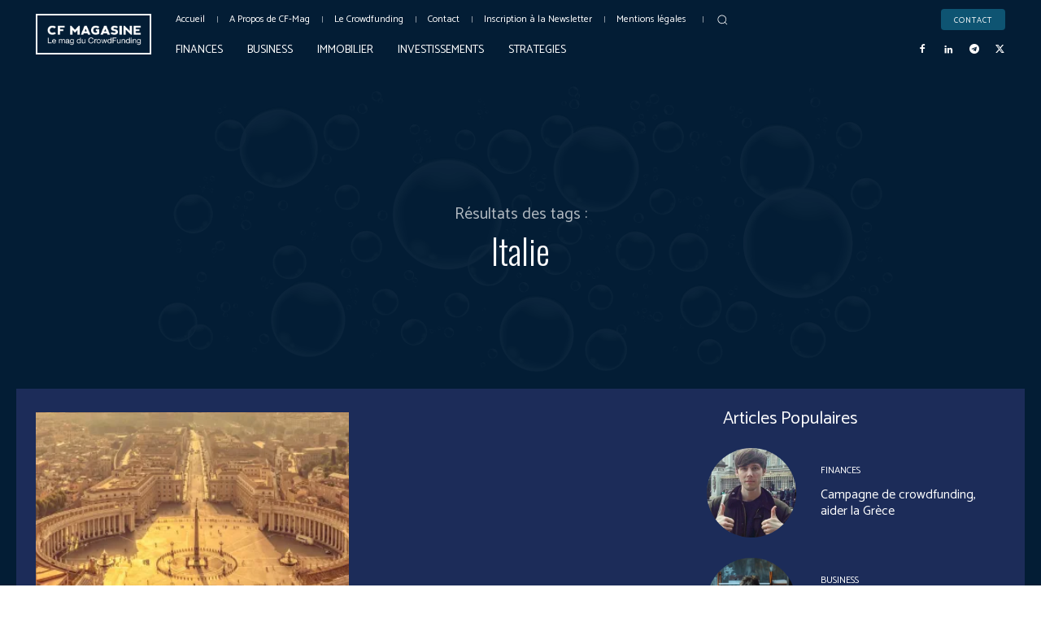

--- FILE ---
content_type: text/html; charset=UTF-8
request_url: https://crowdfundingmagasine.com/wp-admin/admin-ajax.php
body_size: -361
content:
18.216.238.198